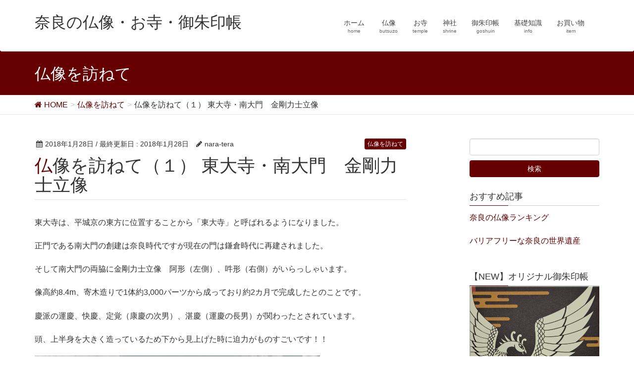

--- FILE ---
content_type: text/html; charset=UTF-8
request_url: https://nara-tera.info/%E4%BB%8F%E5%83%8F%E3%82%92%E8%A8%AA%E3%81%AD%E3%81%A6%EF%BC%88%EF%BC%91%EF%BC%89-%E6%9D%B1%E5%A4%A7%E5%AF%BA%E3%83%BB%E5%8D%97%E5%A4%A7%E9%96%80%E3%80%80%E9%87%91%E5%89%9B%E5%8A%9B%E5%A3%AB%E7%AB%8B/
body_size: 15543
content:
<!DOCTYPE html>
<html lang="ja">
<head>
<meta charset="utf-8">
<meta http-equiv="X-UA-Compatible" content="IE=edge">
<meta name="viewport" content="width=device-width, initial-scale=1">
<meta name="keywords" content="奈良,仏像,お寺,神社,nara,butsuzo,temple,shrine">

<!-- MapPress Easy Google Maps バージョン:2.48.4 (http://www.wphostreviews.com/mappress) -->
<script type='text/javascript'>mapp = window.mapp || {}; mapp.data = [];</script>
<title>仏像を訪ねて（１）  東大寺・南大門　金剛力士立像 | 奈良の仏像・お寺・御朱印帳</title>
<meta name="keywords" content="東大寺,金剛力士立像,運慶" />

<!-- All in One SEO Pack 2.5 by Michael Torbert of Semper Fi Web Design[439,487] -->
<link rel="canonical" href="https://nara-tera.info/仏像を訪ねて（１）-東大寺・南大門　金剛力士立/" />
<!-- /all in one seo pack -->
<link rel='dns-prefetch' href='//oss.maxcdn.com' />
<link rel='dns-prefetch' href='//s.w.org' />
<link rel="alternate" type="application/rss+xml" title="奈良の仏像・お寺・御朱印帳 &raquo; フィード" href="https://nara-tera.info/feed/" />
<link rel="alternate" type="application/rss+xml" title="奈良の仏像・お寺・御朱印帳 &raquo; コメントフィード" href="https://nara-tera.info/comments/feed/" />
<meta name="description" content="東大寺は、平城京の東方に位置することから「東大寺」と呼ばれるようになりました。正門である南大門の創建は奈良時代ですが現在の門は鎌倉時代に再建されました。そして南大門の両脇に金剛力士立像　阿形（左側）、吽形（右側）がいらっしゃいます。像高約8.4m、寄木造りで1体約3,000パーツから成っており約2カ月で完成したとのことです。慶派の運慶、快慶、定覚（康慶の次男）、湛慶（運慶の長男）が関わったとされています。頭、上半身を大きく造っているため" /><style type="text/css">.color_key_bg,.color_key_bg_hover:hover{background-color: #660000;}.color_key_txt,.color_key_txt_hover:hover{color: #660000;}.color_key_border,.color_key_border_hover:hover{border-color: #660000;}.color_key_dark_bg,.color_key_dark_bg_hover:hover{background-color: #660000;}.color_key_dark_txt,.color_key_dark_txt_hover:hover{color: #660000;}.color_key_dark_border,.color_key_dark_border_hover:hover{border-color: #660000;}</style>
<!-- This site uses the Google Analytics by MonsterInsights plugin v7.0.5 - Using Analytics tracking - https://www.monsterinsights.com/ -->
<script type="text/javascript" data-cfasync="false">
	var mi_track_user = true;
	
	var disableStr = 'ga-disable-UA-79561214-1';

	/* Function to detect opted out users */
	function __gaTrackerIsOptedOut() {
		return document.cookie.indexOf(disableStr + '=true') > -1;
	}

	/* Disable tracking if the opt-out cookie exists. */
	if ( __gaTrackerIsOptedOut() ) {
		window[disableStr] = true;
	}

	/* Opt-out function */
	function __gaTrackerOptout() {
	  document.cookie = disableStr + '=true; expires=Thu, 31 Dec 2099 23:59:59 UTC; path=/';
	  window[disableStr] = true;
	}
	
	if ( mi_track_user ) {
		(function(i,s,o,g,r,a,m){i['GoogleAnalyticsObject']=r;i[r]=i[r]||function(){
			(i[r].q=i[r].q||[]).push(arguments)},i[r].l=1*new Date();a=s.createElement(o),
			m=s.getElementsByTagName(o)[0];a.async=1;a.src=g;m.parentNode.insertBefore(a,m)
		})(window,document,'script','//www.google-analytics.com/analytics.js','__gaTracker');

		__gaTracker('create', 'UA-79561214-1', 'auto');
		__gaTracker('set', 'forceSSL', true);
		__gaTracker('require', 'displayfeatures');
		__gaTracker('require', 'linkid', 'linkid.js');
		__gaTracker('send','pageview');
	} else {
		console.log( "" );
		(function() {
			/* https://developers.google.com/analytics/devguides/collection/analyticsjs/ */
			var noopfn = function() {
				return null;
			};
			var noopnullfn = function() {
				return null;
			};
			var Tracker = function() {
				return null;
			};
			var p = Tracker.prototype;
			p.get = noopfn;
			p.set = noopfn;
			p.send = noopfn;
			var __gaTracker = function() {
				var len = arguments.length;
				if ( len === 0 ) {
					return;
				}
				var f = arguments[len-1];
				if ( typeof f !== 'object' || f === null || typeof f.hitCallback !== 'function' ) {
					console.log( 'Not running function __gaTracker(' + arguments[0] + " ....) because you\'re not being tracked. ");
					return;
				}
				try {
					f.hitCallback();
				} catch (ex) {

				}
			};
			__gaTracker.create = function() {
				return new Tracker();
			};
			__gaTracker.getByName = noopnullfn;
			__gaTracker.getAll = function() {
				return [];
			};
			__gaTracker.remove = noopfn;
			window['__gaTracker'] = __gaTracker;
		})();
		}
</script>
<!-- / Google Analytics by MonsterInsights -->
		<script type="text/javascript">
			window._wpemojiSettings = {"baseUrl":"https:\/\/s.w.org\/images\/core\/emoji\/2.3\/72x72\/","ext":".png","svgUrl":"https:\/\/s.w.org\/images\/core\/emoji\/2.3\/svg\/","svgExt":".svg","source":{"concatemoji":"https:\/\/nara-tera.info\/wp2\/wp-includes\/js\/wp-emoji-release.min.js?ver=4.8.25"}};
			!function(t,a,e){var r,i,n,o=a.createElement("canvas"),l=o.getContext&&o.getContext("2d");function c(t){var e=a.createElement("script");e.src=t,e.defer=e.type="text/javascript",a.getElementsByTagName("head")[0].appendChild(e)}for(n=Array("flag","emoji4"),e.supports={everything:!0,everythingExceptFlag:!0},i=0;i<n.length;i++)e.supports[n[i]]=function(t){var e,a=String.fromCharCode;if(!l||!l.fillText)return!1;switch(l.clearRect(0,0,o.width,o.height),l.textBaseline="top",l.font="600 32px Arial",t){case"flag":return(l.fillText(a(55356,56826,55356,56819),0,0),e=o.toDataURL(),l.clearRect(0,0,o.width,o.height),l.fillText(a(55356,56826,8203,55356,56819),0,0),e===o.toDataURL())?!1:(l.clearRect(0,0,o.width,o.height),l.fillText(a(55356,57332,56128,56423,56128,56418,56128,56421,56128,56430,56128,56423,56128,56447),0,0),e=o.toDataURL(),l.clearRect(0,0,o.width,o.height),l.fillText(a(55356,57332,8203,56128,56423,8203,56128,56418,8203,56128,56421,8203,56128,56430,8203,56128,56423,8203,56128,56447),0,0),e!==o.toDataURL());case"emoji4":return l.fillText(a(55358,56794,8205,9794,65039),0,0),e=o.toDataURL(),l.clearRect(0,0,o.width,o.height),l.fillText(a(55358,56794,8203,9794,65039),0,0),e!==o.toDataURL()}return!1}(n[i]),e.supports.everything=e.supports.everything&&e.supports[n[i]],"flag"!==n[i]&&(e.supports.everythingExceptFlag=e.supports.everythingExceptFlag&&e.supports[n[i]]);e.supports.everythingExceptFlag=e.supports.everythingExceptFlag&&!e.supports.flag,e.DOMReady=!1,e.readyCallback=function(){e.DOMReady=!0},e.supports.everything||(r=function(){e.readyCallback()},a.addEventListener?(a.addEventListener("DOMContentLoaded",r,!1),t.addEventListener("load",r,!1)):(t.attachEvent("onload",r),a.attachEvent("onreadystatechange",function(){"complete"===a.readyState&&e.readyCallback()})),(r=e.source||{}).concatemoji?c(r.concatemoji):r.wpemoji&&r.twemoji&&(c(r.twemoji),c(r.wpemoji)))}(window,document,window._wpemojiSettings);
		</script>
		<style type="text/css">
img.wp-smiley,
img.emoji {
	display: inline !important;
	border: none !important;
	box-shadow: none !important;
	height: 1em !important;
	width: 1em !important;
	margin: 0 .07em !important;
	vertical-align: -0.1em !important;
	background: none !important;
	padding: 0 !important;
}
</style>
<link rel='stylesheet' id='contact-form-7-css'  href='https://nara-tera.info/wp2/wp-content/plugins/contact-form-7/includes/css/styles.css?ver=5.0.1' type='text/css' media='all' />
<link rel='stylesheet' id='lightning-design-style-css'  href='https://nara-tera.info/wp2/wp-content/themes/lightning/design_skin/origin/css/style.css?ver=2.1.0' type='text/css' media='all' />
<link rel='stylesheet' id='lightning-theme-style-css'  href='https://nara-tera.info/wp2/wp-content/themes/lightning-child/style.css?ver=2.1.0' type='text/css' media='all' />
<link rel='stylesheet' id='ltg_adv_nav_style_css-css'  href='https://nara-tera.info/wp2/wp-content/plugins/lightning-advanced-unit/plugins/navigation/css/navigation.css?ver=1.1.0' type='text/css' media='all' />
<link rel='stylesheet' id='mappress-css'  href='https://nara-tera.info/wp2/wp-content/plugins/mappress-google-maps-for-wordpress/css/mappress.css?ver=2.48.4' type='text/css' media='all' />
<link rel='stylesheet' id='vkExUnit_common_style-css'  href='https://nara-tera.info/wp2/wp-content/plugins/vk-all-in-one-expansion-unit/css/vkExUnit_style.css?ver=4.2.1' type='text/css' media='all' />
<link rel='stylesheet' id='lightning-font-awesome-style-css'  href='https://nara-tera.info/wp2/wp-content/themes/lightning/library/font-awesome/4.6.1/css/font-awesome.min.css?ver=4.6.1' type='text/css' media='all' />
<link rel='stylesheet' id='amazonjs-css'  href='https://nara-tera.info/wp2/wp-content/plugins/amazonjs/css/amazonjs.css?ver=0.8' type='text/css' media='all' />
<link rel='stylesheet' id='fancybox-css'  href='https://nara-tera.info/wp2/wp-content/plugins/easy-fancybox/fancybox/jquery.fancybox-1.3.8.min.css?ver=1.6.2' type='text/css' media='screen' />
<script type='text/javascript'>
/* <![CDATA[ */
var monsterinsights_frontend = {"js_events_tracking":"true","is_debug_mode":"false","download_extensions":"doc,exe,js,pdf,ppt,tgz,zip,xls","inbound_paths":"","home_url":"https:\/\/nara-tera.info","track_download_as":"event","internal_label":"int","hash_tracking":"false"};
/* ]]> */
</script>
<script type='text/javascript' src='https://nara-tera.info/wp2/wp-content/plugins/google-analytics-for-wordpress/assets/js/frontend.min.js?ver=7.0.5'></script>
<script type='text/javascript' src='https://nara-tera.info/wp2/wp-includes/js/jquery/jquery.js?ver=1.12.4'></script>
<script type='text/javascript' src='https://nara-tera.info/wp2/wp-includes/js/jquery/jquery-migrate.min.js?ver=1.4.1'></script>
<script type='text/javascript' src='https://nara-tera.info/wp2/wp-content/themes/lightning/js/all_in_header_fixed.min.js?ver=2.1.0'></script>
<script type='text/javascript' src='https://nara-tera.info/wp2/wp-content/plugins/lightning-advanced-unit/plugins/navigation/js/navigation.min.js?ver=1.1.0'></script>
<!--[if lt IE 9]>
<script type='text/javascript' src='//oss.maxcdn.com/html5shiv/3.7.2/html5shiv.min.js?ver=4.8.25'></script>
<![endif]-->
<!--[if lt IE 9]>
<script type='text/javascript' src='//oss.maxcdn.com/respond/1.4.2/respond.min.js?ver=4.8.25'></script>
<![endif]-->
<link rel='https://api.w.org/' href='https://nara-tera.info/wp-json/' />
<link rel="EditURI" type="application/rsd+xml" title="RSD" href="https://nara-tera.info/wp2/xmlrpc.php?rsd" />
<link rel="wlwmanifest" type="application/wlwmanifest+xml" href="https://nara-tera.info/wp2/wp-includes/wlwmanifest.xml" /> 
<link rel='prev' title='興福寺 国宝館 リニューアルオープン' href='https://nara-tera.info/koufukuji-kokuhoukan/' />
<link rel='next' title='創建1250年 記念特別展 国宝 春日大社のすべて' href='https://nara-tera.info/%e5%89%b5%e5%bb%ba1250%e5%b9%b4-%e8%a8%98%e5%bf%b5%e7%89%b9%e5%88%a5%e5%b1%95-%e5%9b%bd%e5%ae%9d-%e6%98%a5%e6%97%a5%e5%a4%a7%e7%a4%be%e3%81%ae%e3%81%99%e3%81%b9%e3%81%a6/' />
<meta name="generator" content="WordPress 4.8.25" />
<link rel='shortlink' href='https://nara-tera.info/?p=386' />
<link rel="alternate" type="application/json+oembed" href="https://nara-tera.info/wp-json/oembed/1.0/embed?url=https%3A%2F%2Fnara-tera.info%2F%25e4%25bb%258f%25e5%2583%258f%25e3%2582%2592%25e8%25a8%25aa%25e3%2581%25ad%25e3%2581%25a6%25ef%25bc%2588%25ef%25bc%2591%25ef%25bc%2589-%25e6%259d%25b1%25e5%25a4%25a7%25e5%25af%25ba%25e3%2583%25bb%25e5%258d%2597%25e5%25a4%25a7%25e9%2596%2580%25e3%2580%2580%25e9%2587%2591%25e5%2589%259b%25e5%258a%259b%25e5%25a3%25ab%25e7%25ab%258b%2F" />
<link rel="alternate" type="text/xml+oembed" href="https://nara-tera.info/wp-json/oembed/1.0/embed?url=https%3A%2F%2Fnara-tera.info%2F%25e4%25bb%258f%25e5%2583%258f%25e3%2582%2592%25e8%25a8%25aa%25e3%2581%25ad%25e3%2581%25a6%25ef%25bc%2588%25ef%25bc%2591%25ef%25bc%2589-%25e6%259d%25b1%25e5%25a4%25a7%25e5%25af%25ba%25e3%2583%25bb%25e5%258d%2597%25e5%25a4%25a7%25e9%2596%2580%25e3%2580%2580%25e9%2587%2591%25e5%2589%259b%25e5%258a%259b%25e5%25a3%25ab%25e7%25ab%258b%2F&#038;format=xml" />
<script type="text/javascript">
(function(url){
	if(/(?:Chrome\/26\.0\.1410\.63 Safari\/537\.31|WordfenceTestMonBot)/.test(navigator.userAgent)){ return; }
	var addEvent = function(evt, handler) {
		if (window.addEventListener) {
			document.addEventListener(evt, handler, false);
		} else if (window.attachEvent) {
			document.attachEvent('on' + evt, handler);
		}
	};
	var removeEvent = function(evt, handler) {
		if (window.removeEventListener) {
			document.removeEventListener(evt, handler, false);
		} else if (window.detachEvent) {
			document.detachEvent('on' + evt, handler);
		}
	};
	var evts = 'contextmenu dblclick drag dragend dragenter dragleave dragover dragstart drop keydown keypress keyup mousedown mousemove mouseout mouseover mouseup mousewheel scroll'.split(' ');
	var logHuman = function() {
		var wfscr = document.createElement('script');
		wfscr.type = 'text/javascript';
		wfscr.async = true;
		wfscr.src = url + '&r=' + Math.random();
		(document.getElementsByTagName('head')[0]||document.getElementsByTagName('body')[0]).appendChild(wfscr);
		for (var i = 0; i < evts.length; i++) {
			removeEvent(evts[i], logHuman);
		}
	};
	for (var i = 0; i < evts.length; i++) {
		addEvent(evts[i], logHuman);
	}
})('//nara-tera.info/?wordfence_lh=1&hid=9CEAB0C0418665DE492F53B58FF06F43');
</script><!-- [ VK All in one Expansion Unit OGP ] -->
<meta property="og:site_name" content="奈良の仏像・お寺・御朱印帳" />
<meta property="og:url" content="https://nara-tera.info/%e4%bb%8f%e5%83%8f%e3%82%92%e8%a8%aa%e3%81%ad%e3%81%a6%ef%bc%88%ef%bc%91%ef%bc%89-%e6%9d%b1%e5%a4%a7%e5%af%ba%e3%83%bb%e5%8d%97%e5%a4%a7%e9%96%80%e3%80%80%e9%87%91%e5%89%9b%e5%8a%9b%e5%a3%ab%e7%ab%8b/" />
<meta property="og:title" content="仏像を訪ねて（１）  東大寺・南大門　金剛力士立像 | 奈良の仏像・お寺・御朱印帳" />
<meta property="og:description" content="東大寺は、平城京の東方に位置することから「東大寺」と呼ばれるようになりました。正門である南大門の創建は奈良時代ですが現在の門は鎌倉時代に再建されました。そして南大門の両脇に金剛力士立像　阿形（左側）、吽形（右側）がいらっしゃいます。像高約8.4m、寄木造りで1体約3,000パーツから成っており約2カ月で完成したとのことです。慶派の運慶、快慶、定覚（康慶の次男）、湛慶（運慶の長男）が関わったとされています。頭、上半身を大きく造っているため" />
<meta property="og:type" content="article" />
<meta property="og:image" content="https://nara-tera.info/wp2/wp-content/uploads/2018/01/DSC_0534-e1517135094153-576x1024.jpg" />
<!-- [ / VK All in one Expansion Unit OGP ] -->

<!-- BEGIN GADWP v5.3.2 Universal Analytics - https://deconf.com/google-analytics-dashboard-wordpress/ -->
<script>
(function(i,s,o,g,r,a,m){i['GoogleAnalyticsObject']=r;i[r]=i[r]||function(){
	(i[r].q=i[r].q||[]).push(arguments)},i[r].l=1*new Date();a=s.createElement(o),
	m=s.getElementsByTagName(o)[0];a.async=1;a.src=g;m.parentNode.insertBefore(a,m)
})(window,document,'script','https://www.google-analytics.com/analytics.js','ga');
  ga('create', 'UA-79561214-1', 'auto');
  ga('send', 'pageview');
</script>
<!-- END GADWP Universal Analytics -->
<style type="text/css">
.veu_color_txt_key { color:#660000 ; }
.veu_color_bg_key { background-color:#660000 ; }
.veu_color_border_key { border-color:#660000 ; }
a { color:#660000 ; }
a:hover { color:#660000 ; }
.siteHeader_logo.navbar-brand a:hover { color:#660000; }
ul.gMenu a:hover { color:#660000; }
.btn-default { border-color:#660000;color:#660000;}
.btn-default:hover { border-color:#660000;background-color: #660000; }
.btn-primary { background-color:#660000;border-color:#660000; }
.btn-primary:hover { background-color:#660000;border-color:#660000; }
</style>
<style type="text/css">
.page-header { background-color:#660000; }
h1.entry-title:first-letter,
.single h1.entry-title:first-letter { color:#660000; }
h2,
.mainSection-title { border-top-color:#660000 }
h3:after,
.subSection-title:after { border-bottom-color:#660000; }
.media .media-body .media-heading a:hover { color:#660000; }
ul.page-numbers li span.page-numbers.current { background-color:#660000; }
.pager li > a { border-color:#660000;color:#660000;}
.pager li > a:hover { background-color:#660000;color:#fff;}
footer { border-top-color:#660000 }
@media (min-width: 768px){
  ul.gMenu > li > a:hover:after,
  ul.gMenu > li.current-post-ancestor > a:after,
  ul.gMenu > li.current-menu-item > a:after,
  ul.gMenu > li.current-menu-parent > a:after,
  ul.gMenu > li.current-menu-ancestor > a:after,
  ul.gMenu > li.current_page_parent > a:after,
  ul.gMenu > li.current_page_ancestor > a:after { border-bottom-color: #660000 }
} /* @media (min-width: 768px) */
</style>

<!-- Easy FancyBox 1.6.2 using FancyBox 1.3.8 - RavanH (http://status301.net/wordpress-plugins/easy-fancybox/) -->
<script type="text/javascript">
/* <![CDATA[ */
var fb_timeout = null;
var fb_opts = { 'overlayShow' : true, 'hideOnOverlayClick' : true, 'showCloseButton' : true, 'margin' : 20, 'centerOnScroll' : true, 'enableEscapeButton' : true, 'autoScale' : true };
var easy_fancybox_handler = function(){
	/* IMG */
	var fb_IMG_select = 'a[href*=".jpg"]:not(.nolightbox,li.nolightbox>a), area[href*=".jpg"]:not(.nolightbox), a[href*=".jpeg"]:not(.nolightbox,li.nolightbox>a), area[href*=".jpeg"]:not(.nolightbox), a[href*=".png"]:not(.nolightbox,li.nolightbox>a), area[href*=".png"]:not(.nolightbox), a[href*=".webp"]:not(.nolightbox,li.nolightbox>a), area[href*=".webp"]:not(.nolightbox)';
	jQuery(fb_IMG_select).addClass('fancybox image');
	var fb_IMG_sections = jQuery('div.gallery ');
	fb_IMG_sections.each(function() { jQuery(this).find(fb_IMG_select).attr('rel', 'gallery-' + fb_IMG_sections.index(this)); });
	jQuery('a.fancybox, area.fancybox, li.fancybox a').fancybox( jQuery.extend({}, fb_opts, { 'transitionIn' : 'elastic', 'easingIn' : 'easeOutBack', 'transitionOut' : 'elastic', 'easingOut' : 'easeInBack', 'opacity' : false, 'hideOnContentClick' : false, 'titleShow' : true, 'titlePosition' : 'over', 'titleFromAlt' : true, 'showNavArrows' : true, 'enableKeyboardNav' : true, 'cyclic' : false }) );
}
var easy_fancybox_auto = function(){
	/* Auto-click */
	setTimeout(function(){jQuery('#fancybox-auto').trigger('click')},1000);
}
/* ]]> */
</script>
<script>
  (function(i,s,o,g,r,a,m){i['GoogleAnalyticsObject']=r;i[r]=i[r]||function(){
  (i[r].q=i[r].q||[]).push(arguments)},i[r].l=1*new Date();a=s.createElement(o),
  m=s.getElementsByTagName(o)[0];a.async=1;a.src=g;m.parentNode.insertBefore(a,m)
  })(window,document,'script','https://www.google-analytics.com/analytics.js','ga');

  ga('create', 'UA-79561214-1', 'auto');
  ga('send', 'pageview');

</script>
<script async src="//pagead2.googlesyndication.com/pagead/js/adsbygoogle.js"></script>
<script>
  (adsbygoogle = window.adsbygoogle || []).push({
    google_ad_client: "ca-pub-6028213274827941",
    enable_page_level_ads: true
  });
</script>
</head>
<body class="post-template-default single single-post postid-386 single-format-standard headfix">
<div id="bodyInner"><section id="navSection" class="navSection"><form role="search" method="get" id="searchform" class="searchform" action="https://nara-tera.info/">
				<div>
					<label class="screen-reader-text" for="s">検索:</label>
					<input type="text" value="" name="s" id="s" />
					<input type="submit" id="searchsubmit" value="検索" />
				</div>
			</form></section><div id="wrap"><header class="navbar siteHeader">
        <div class="container">
        <div class="navbar-header">
            <button type="button" class="navbar-toggle" data-toggle="collapse" data-target="#navbar-ex-collapse">
                <span class="sr-only">Toggle navigation</span>
                <span class="icon-bar"></span>
                <span class="icon-bar"></span>
                <span class="icon-bar"></span>
            </button>
            <h1 class="navbar-brand siteHeader_logo">
            <a href="https://nara-tera.info/"><span>
            奈良の仏像・お寺・御朱印帳            </span></a>
            </h1>
        </div>

        <div class="collapse navbar-collapse" id="navbar-ex-collapse">
        <nav class="menu-%e3%83%98%e3%83%83%e3%83%80%e3%83%bcnavi-container"><ul id="menu-%e3%83%98%e3%83%83%e3%83%80%e3%83%bcnavi" class="menu nav navbar-nav gMenu"><li id="menu-item-353" class="menu-item menu-item-type-custom menu-item-object-custom menu-item-home"><a href="https://nara-tera.info/"><strong class="gMenu_name">ホーム</strong><span class="gMenu_description">home</span></a></li>
<li id="menu-item-356" class="menu-item menu-item-type-custom menu-item-object-custom"><a href="https://nara-tera.info/butsuzo/"><strong class="gMenu_name">仏像</strong><span class="gMenu_description">butsuzo</span></a></li>
<li id="menu-item-357" class="menu-item menu-item-type-custom menu-item-object-custom"><a href="https://nara-tera.info/temple/"><strong class="gMenu_name">お寺</strong><span class="gMenu_description">temple</span></a></li>
<li id="menu-item-358" class="menu-item menu-item-type-custom menu-item-object-custom"><a href="https://nara-tera.info/shrine/"><strong class="gMenu_name">神社</strong><span class="gMenu_description">shrine</span></a></li>
<li id="menu-item-359" class="menu-item menu-item-type-custom menu-item-object-custom"><a href="https://nara-tera.info/goshuin/"><strong class="gMenu_name">御朱印帳</strong><span class="gMenu_description">goshuin</span></a></li>
<li id="menu-item-360" class="menu-item menu-item-type-custom menu-item-object-custom"><a href="https://nara-tera.info/info/"><strong class="gMenu_name">基礎知識</strong><span class="gMenu_description">info</span></a></li>
<li id="menu-item-361" class="menu-item menu-item-type-custom menu-item-object-custom"><a href="https://nara-tera.info/item-phoenix-goshuinchou/"><strong class="gMenu_name">お買い物</strong><span class="gMenu_description">item</span></a></li>
</ul></nav>        </div>
    </div>
    </header>

<div class="section page-header"><div class="container"><div class="row"><div class="col-md-12">
<div class="page-header_pageTitle">
仏像を訪ねて</div>
</div></div></div></div><!-- [ /.page-header ] -->
<!-- [ .breadSection ] -->
<div class="section breadSection">
<div class="container">
<div class="row">
<ol class="breadcrumb" itemtype="http://schema.org/BreadcrumbList"><li id="panHome" itemprop="itemListElement" itemscope itemtype="http://schema.org/ListItem"><a itemprop="item" href="https://nara-tera.info/"><span itemprop="name"><i class="fa fa-home"></i> HOME</span></a></li><li itemprop="itemListElement" itemscope itemtype="http://schema.org/ListItem"><a itemprop="item" href="https://nara-tera.info/category/%e4%bb%8f%e5%83%8f%e3%82%92%e8%a8%aa%e3%81%ad%e3%81%a6/"><span itemprop="name">仏像を訪ねて</span></a></li><li><span>仏像を訪ねて（１）  東大寺・南大門　金剛力士立像</span></li></ol>
</div>
</div>
</div>
<!-- [ /.breadSection ] -->
<div class="section siteContent">
<div class="container">
<div class="row">

<div class="col-md-8 mainSection" id="main" role="main">

<article id="post-386" class="post-386 post type-post status-publish format-standard has-post-thumbnail hentry category-19 tag-20 tag-22 tag-21">

	<span class="a8ad 3m55CtI-g7-sxolOY2"></span><script type="text/javascript" src="//statics.a8.net/ad/ad.js"></script><script type="text/javascript">a8adscript('body').showAd({"req": {"mat":"35HVPE+4SNQZE+2Q7A+BWGDT","alt":"商品リンク","id":"3m55CtI-g7-sxolOY2"},"goods": {"ejp":"h"+"ttp://isumu.jp/tc3769/","imu":"h"+"ttps://ssl.isumu.jp/img/tc3767/tc3769-long.jpg"}});</script>
	
	<header>
	
<div class="entry-meta">
<span class="published entry-meta_items">2018年1月28日</span>



<span class="entry-meta_items entry-meta_updated">/ 最終更新日 : <span class="updated">2018年1月28日</span></span>


<span class="vcard author entry-meta_items entry-meta_items_author"><span class="fn">nara-tera</span></span>

<span class="entry-meta_items entry-meta_items_term"><a href="https://nara-tera.info/category/%e4%bb%8f%e5%83%8f%e3%82%92%e8%a8%aa%e3%81%ad%e3%81%a6/" class="btn btn-xs btn-primary">仏像を訪ねて</a></span>
</div>	<h1 class="entry-title">仏像を訪ねて（１）  東大寺・南大門　金剛力士立像</h1>
	</header>

	<div class="entry-body">
	<p>東大寺は、平城京の東方に位置することから「東大寺」と呼ばれるようになりました。</p>
<p>正門である南大門の創建は奈良時代ですが現在の門は鎌倉時代に再建されました。</p>
<p>そして南大門の両脇に金剛力士立像　阿形（左側）、吽形（右側）がいらっしゃいます。</p>
<p>像高約8.4m、寄木造りで1体約3,000パーツから成っており約2カ月で完成したとのことです。</p>
<p>慶派の運慶、快慶、定覚（康慶の次男）、湛慶（運慶の長男）が関わったとされています。</p>
<p>頭、上半身を大きく造っているため下から見上げた時に迫力がものすごいです！！</p>
<p><a href="http://nara-tera.info/wp2/wp-content/uploads/2018/01/DSC_0534-e1517135094153.jpg"><img class="alignnone size-large wp-image-387" src="http://nara-tera.info/wp2/wp-content/uploads/2018/01/DSC_0534-e1517135094153-576x1024.jpg" alt="" width="576" height="1024" srcset="https://nara-tera.info/wp2/wp-content/uploads/2018/01/DSC_0534-e1517135094153-576x1024.jpg 576w, https://nara-tera.info/wp2/wp-content/uploads/2018/01/DSC_0534-e1517135094153-169x300.jpg 169w, https://nara-tera.info/wp2/wp-content/uploads/2018/01/DSC_0534-e1517135094153-768x1365.jpg 768w" sizes="(max-width: 576px) 100vw, 576px" /></a></p>
<p>ぜひ皆様も下から見上げてみてください。</p>
<p>&nbsp;</p>
<p>所在地：奈良県奈良市雑司町406-1<br />
アクセス：近鉄奈良駅から徒歩約20分<br />
市内循環バスで4分「大仏殿春日大社前」下車徒歩5分</p>
<section class="veu_followSet">
<h1 class="followSet_title">Follow me!</h1><div class="followSet_body"><div class="follow_btn fb-like" data-href="https://www.facebook.com/naraterainfo/" data-layout="button" data-action="like" data-show-faces="false" data-share="true"></div>
<div class="follow_btn follow_feedly"><a href="http://cloud.feedly.com/#subscription/feed/https://nara-tera.info/feed/" target="blank"><img id="feedlyFollow" src="http://s3.feedly.com/img/follows/feedly-follow-rectangle-volume-small_2x.png" alt="follow us in feedly" width="66" height="20"></a></div>
</div><!-- [ /.followSet_body ] -->
</section><!-- [ /.followSet ] -->
<div class="veu_socialSet veu_contentAddSection"><script>window.twttr=(function(d,s,id){var js,fjs=d.getElementsByTagName(s)[0],t=window.twttr||{};if(d.getElementById(id))return t;js=d.createElement(s);js.id=id;js.src="https://platform.twitter.com/widgets.js";fjs.parentNode.insertBefore(js,fjs);t._e=[];t.ready=function(f){t._e.push(f);};return t;}(document,"script","twitter-wjs"));</script><ul><li class="sb_facebook sb_icon"><a href="//www.facebook.com/sharer.php?src=bm&u=https://nara-tera.info/%e4%bb%8f%e5%83%8f%e3%82%92%e8%a8%aa%e3%81%ad%e3%81%a6%ef%bc%88%ef%bc%91%ef%bc%89-%e6%9d%b1%e5%a4%a7%e5%af%ba%e3%83%bb%e5%8d%97%e5%a4%a7%e9%96%80%e3%80%80%e9%87%91%e5%89%9b%e5%8a%9b%e5%a3%ab%e7%ab%8b/&amp;t=%E4%BB%8F%E5%83%8F%E3%82%92%E8%A8%AA%E3%81%AD%E3%81%A6%EF%BC%88%EF%BC%91%EF%BC%89++%E6%9D%B1%E5%A4%A7%E5%AF%BA%E3%83%BB%E5%8D%97%E5%A4%A7%E9%96%80%E3%80%80%E9%87%91%E5%89%9B%E5%8A%9B%E5%A3%AB%E7%AB%8B%E5%83%8F+%7C+%E5%A5%88%E8%89%AF%E3%81%AE%E4%BB%8F%E5%83%8F%E3%83%BB%E3%81%8A%E5%AF%BA%E3%83%BB%E5%BE%A1%E6%9C%B1%E5%8D%B0%E5%B8%B3" target="_blank" onclick="window.open(this.href,'FBwindow','width=650,height=450,menubar=no,toolbar=no,scrollbars=yes');return false;"><span class="vk_icon_w_r_sns_fb icon_sns"></span><span class="sns_txt">Facebook</span><span class="veu_count_sns_fb"></span></a></li><li class="sb_twitter sb_icon"><a href="//twitter.com/intent/tweet?url=https://nara-tera.info/%e4%bb%8f%e5%83%8f%e3%82%92%e8%a8%aa%e3%81%ad%e3%81%a6%ef%bc%88%ef%bc%91%ef%bc%89-%e6%9d%b1%e5%a4%a7%e5%af%ba%e3%83%bb%e5%8d%97%e5%a4%a7%e9%96%80%e3%80%80%e9%87%91%e5%89%9b%e5%8a%9b%e5%a3%ab%e7%ab%8b/&amp;text=%E4%BB%8F%E5%83%8F%E3%82%92%E8%A8%AA%E3%81%AD%E3%81%A6%EF%BC%88%EF%BC%91%EF%BC%89++%E6%9D%B1%E5%A4%A7%E5%AF%BA%E3%83%BB%E5%8D%97%E5%A4%A7%E9%96%80%E3%80%80%E9%87%91%E5%89%9B%E5%8A%9B%E5%A3%AB%E7%AB%8B%E5%83%8F+%7C+%E5%A5%88%E8%89%AF%E3%81%AE%E4%BB%8F%E5%83%8F%E3%83%BB%E3%81%8A%E5%AF%BA%E3%83%BB%E5%BE%A1%E6%9C%B1%E5%8D%B0%E5%B8%B3" target="_blank" onclick="window.open(this.href,'Twitterwindow','width=650,height=450,menubar=no,toolbar=no,scrollbars=yes');return false;" ><span class="vk_icon_w_r_sns_twitter icon_sns"></span><span class="sns_txt">twitter</span></a></li><li class="sb_hatena sb_icon"><a href="//b.hatena.ne.jp/add?mode=confirm&url=https://nara-tera.info/%e4%bb%8f%e5%83%8f%e3%82%92%e8%a8%aa%e3%81%ad%e3%81%a6%ef%bc%88%ef%bc%91%ef%bc%89-%e6%9d%b1%e5%a4%a7%e5%af%ba%e3%83%bb%e5%8d%97%e5%a4%a7%e9%96%80%e3%80%80%e9%87%91%e5%89%9b%e5%8a%9b%e5%a3%ab%e7%ab%8b/&amp;title=%E4%BB%8F%E5%83%8F%E3%82%92%E8%A8%AA%E3%81%AD%E3%81%A6%EF%BC%88%EF%BC%91%EF%BC%89++%E6%9D%B1%E5%A4%A7%E5%AF%BA%E3%83%BB%E5%8D%97%E5%A4%A7%E9%96%80%E3%80%80%E9%87%91%E5%89%9B%E5%8A%9B%E5%A3%AB%E7%AB%8B%E5%83%8F+%7C+%E5%A5%88%E8%89%AF%E3%81%AE%E4%BB%8F%E5%83%8F%E3%83%BB%E3%81%8A%E5%AF%BA%E3%83%BB%E5%BE%A1%E6%9C%B1%E5%8D%B0%E5%B8%B3" target="_blank" onclick="window.open(this.href,'Hatenawindow','width=650,height=450,menubar=no,toolbar=no,scrollbars=yes');return false;"><span class="vk_icon_w_r_sns_hatena icon_sns"></span><span class="sns_txt">Hatena</span><span class="veu_count_sns_hb"></span></a></li><li class="sb_pocket sb_icon"><a href="//getpocket.com/edit?url=https://nara-tera.info/%e4%bb%8f%e5%83%8f%e3%82%92%e8%a8%aa%e3%81%ad%e3%81%a6%ef%bc%88%ef%bc%91%ef%bc%89-%e6%9d%b1%e5%a4%a7%e5%af%ba%e3%83%bb%e5%8d%97%e5%a4%a7%e9%96%80%e3%80%80%e9%87%91%e5%89%9b%e5%8a%9b%e5%a3%ab%e7%ab%8b/&title=%E4%BB%8F%E5%83%8F%E3%82%92%E8%A8%AA%E3%81%AD%E3%81%A6%EF%BC%88%EF%BC%91%EF%BC%89++%E6%9D%B1%E5%A4%A7%E5%AF%BA%E3%83%BB%E5%8D%97%E5%A4%A7%E9%96%80%E3%80%80%E9%87%91%E5%89%9B%E5%8A%9B%E5%A3%AB%E7%AB%8B%E5%83%8F+%7C+%E5%A5%88%E8%89%AF%E3%81%AE%E4%BB%8F%E5%83%8F%E3%83%BB%E3%81%8A%E5%AF%BA%E3%83%BB%E5%BE%A1%E6%9C%B1%E5%8D%B0%E5%B8%B3" target="_blank" onclick="window.open(this.href,'Pokcetwindow','width=650,height=450,menubar=no,toolbar=no,scrollbars=yes');return false;"><i class="fa fa-get-pocket" aria-hidden="true"></i><span class="sns_txt">Pocket</span><span class="veu_count_sns_pocket">-</span></a></li></ul></div><!-- [ /.socialSet ] --><!-- [ .relatedPosts ] --><aside class="veu_relatedPosts subSection veu_contentAddSection"><h1 class="mainSection-title">関連記事を表示</h1><div class="row"><div class="col-sm-6 relatedPosts_item"><div class="media"><div class="media-left postList_thumbnail"><a href="https://nara-tera.info/kimpusenji-kongorikishiryuzo/"><img width="150" height="150" src="https://nara-tera.info/wp2/wp-content/uploads/2021/05/Screenshot_20210515-115358_Drive-150x150.jpg" class="attachment-thumbnail size-thumbnail wp-post-image" alt="" /></a></div><div class="media-body"><div class="media-heading"><a href="https://nara-tera.info/kimpusenji-kongorikishiryuzo/">特別公開「金峯山寺仁王門 金剛力士立像」＠なら仏像館</a></div><div><i class="fa fa-calendar"></i>&nbsp;2021年5月14日</div></div></div></div>
<div class="col-sm-6 relatedPosts_item"><div class="media"><div class="media-body"><div class="media-heading"><a href="https://nara-tera.info/%e8%a5%bf%e5%9b%bd%e4%b8%89%e5%8d%81%e4%b8%89%e6%89%80%e8%8d%89%e5%89%b51300%e5%b9%b4%e8%a8%98%e5%bf%b5-%e5%8c%97%e5%86%86%e5%a0%82%e7%89%b9%e5%88%a5%e5%85%ac%e9%96%8b%ef%bc%88421%ef%bc%88%e5%9c%9f/">西国三十三所草創1300年記念 北円堂特別公開（4/21（土）~5/6（日））</a></div><div><i class="fa fa-calendar"></i>&nbsp;2018年4月22日</div></div></div></div>
</div></aside><!-- [ /.relatedPosts ] -->	</div><!-- [ /.entry-body ] -->

	<div class="entry-footer">
	
	<div class="entry-meta-dataList"><dl><dt>カテゴリー</dt><dd><a href="https://nara-tera.info/category/%e4%bb%8f%e5%83%8f%e3%82%92%e8%a8%aa%e3%81%ad%e3%81%a6/">仏像を訪ねて</a></dd></dl></div>
		<div class="entry-meta-dataList entry-tag">
	<dl>
	<dt>タグ</dt>
	<dd class="tagCloud"><a href="https://nara-tera.info/tag/%e6%9d%b1%e5%a4%a7%e5%af%ba/" rel="tag">東大寺</a><a href="https://nara-tera.info/tag/%e9%81%8b%e6%85%b6/" rel="tag">運慶</a><a href="https://nara-tera.info/tag/%e9%87%91%e5%89%9b%e5%8a%9b%e5%a3%ab%e7%ab%8b%e5%83%8f/" rel="tag">金剛力士立像</a></dd>
	</dl>
	</div><!-- [ /.entry-tag ] -->
		</div><!-- [ /.entry-footer ] -->

	
<div id="comments" class="comments-area">

	
	
	
	
</div><!-- #comments -->
</article>

<nav>
  <ul class="pager">
    <li class="previous"><a href="https://nara-tera.info/koufukuji-kokuhoukan/" rel="prev">興福寺 国宝館 リニューアルオープン</a></li>
    <li class="next"><a href="https://nara-tera.info/%e5%89%b5%e5%bb%ba1250%e5%b9%b4-%e8%a8%98%e5%bf%b5%e7%89%b9%e5%88%a5%e5%b1%95-%e5%9b%bd%e5%ae%9d-%e6%98%a5%e6%97%a5%e5%a4%a7%e7%a4%be%e3%81%ae%e3%81%99%e3%81%b9%e3%81%a6/" rel="next">創建1250年 記念特別展 国宝 春日大社のすべて</a></li>
  </ul>
</nav>


<p style=”font-size:5pt; color:#999999″><center>スポンサードリンク</center></p><table cellspacing=”15″>
<table>
<tr>
<td><script async src="//pagead2.googlesyndication.com/pagead/js/adsbygoogle.js"></script>
<!-- 広告・Googleアドセンス用336px（左） -->
<ins class="adsbygoogle"
     style="display:inline-block;width:336px;height:280px"
     data-ad-client="ca-pub-6028213274827941"
     data-ad-slot="4297842439"></ins>
<script>
(adsbygoogle = window.adsbygoogle || []).push({});
</script></td>
<td><script async src="//pagead2.googlesyndication.com/pagead/js/adsbygoogle.js"></script>
<!-- 広告・Googleアドセンス用336px（右） -->
<ins class="adsbygoogle"
     style="display:inline-block;width:336px;height:280px"
     data-ad-client="ca-pub-6028213274827941"
     data-ad-slot="3955772094"></ins>
<script>
(adsbygoogle = window.adsbygoogle || []).push({});
</script></td>
</tr>
</table>


</div><!-- [ /.mainSection ] -->

<div class="col-md-3 col-md-offset-1 subSection">
<aside class="widget widget_search" id="search-2"><form role="search" method="get" id="searchform" class="searchform" action="https://nara-tera.info/">
				<div>
					<label class="screen-reader-text" for="s">検索:</label>
					<input type="text" value="" name="s" id="s" />
					<input type="submit" id="searchsubmit" value="検索" />
				</div>
			</form></aside><aside class="widget widget_text" id="text-2"><h1 class="widget-title subSection-title">おすすめ記事</h1>			<div class="textwidget"><p><a href="http://nara-tera.info/butsuzo_ranking">奈良の仏像ランキング</a></p>
<p><a href="http://nara-tera.info/%e3%83%90%e3%83%aa%e3%82%a2%e3%83%95%e3%83%aa%e3%83%bc%e3%81%aa%e5%a5%88%e8%89%af%e3%81%ae%e4%b8%96%e7%95%8c%e9%81%ba%e7%94%a3/">バリアフリーな奈良の世界遺産</a></p>
</div>
		</aside><aside class="widget widget_sp_image" id="widget_sp_image-2"><h1 class="widget-title subSection-title">【NEW】オリジナル御朱印帳</h1><a href="https://nara-tera.info/item-phoenix-goshuinchou//" target="_self" class="widget_sp_image-image-link" title="【NEW】オリジナル御朱印帳"><img width="1993" height="2970" alt="【NEW】オリジナル御朱印帳" class="attachment-full" style="max-width: 100%;" srcset="https://nara-tera.info/wp2/wp-content/uploads/2022/07/f261ee76dd4af09a36d3c143ff2b9ba7.png 1993w, https://nara-tera.info/wp2/wp-content/uploads/2022/07/f261ee76dd4af09a36d3c143ff2b9ba7-201x300.png 201w, https://nara-tera.info/wp2/wp-content/uploads/2022/07/f261ee76dd4af09a36d3c143ff2b9ba7-768x1144.png 768w, https://nara-tera.info/wp2/wp-content/uploads/2022/07/f261ee76dd4af09a36d3c143ff2b9ba7-687x1024.png 687w" sizes="(max-width: 1993px) 100vw, 1993px" src="https://nara-tera.info/wp2/wp-content/uploads/2022/07/f261ee76dd4af09a36d3c143ff2b9ba7.png" /></a></aside><aside class="widget_text widget widget_custom_html" id="custom_html-16"><h1 class="widget-title subSection-title">イSムの八部衆 【限定200セット】2021/5/26発売！</h1><div class="textwidget custom-html-widget"><span class="a8ad 3m55CtI-g7-sxrc7Af"></span><script type="text/javascript" src="//statics.a8.net/ad/ad.js"></script><script type="text/javascript">a8adscript('body').showAd({"req": {"mat":"35HVPE+4SNQZE+2Q7A+BWGDT","alt":"商品リンク","id":"3m55CtI-g7-sxrc7Af"},"goods": {"ejp":"h"+"ttp://isumu.jp/tc3769/","imu":"h"+"ttps://ssl.isumu.jp/img/tc3767/d1.jpg"}});</script></div></aside>		<aside class="widget widget_recent_entries" id="recent-posts-2">		<h1 class="widget-title subSection-title">最近の投稿</h1>		<ul>
					<li>
				<a href="https://nara-tera.info/made-in-nara-shop/">オンラインショップ【MADE IN NARA SHOP】を開設いたしました。</a>
						</li>
					<li>
				<a href="https://nara-tera.info/shorinji-stamp-rally/">奈良国立博物館と聖林寺を巡るスタンプラリーへ参加しました。</a>
						</li>
					<li>
				<a href="https://nara-tera.info/the-eleven-headed-kannon-of-shorinji-temple/">特別展 「国宝 聖林寺 十一面観音 三輪山信仰のみほとけ」</a>
						</li>
					<li>
				<a href="https://nara-tera.info/narahakuzanmai/">特別展「奈良博三昧-至高の仏教美術コレクション」</a>
						</li>
					<li>
				<a href="https://nara-tera.info/kimpusenji-kongorikishiryuzo/">特別公開「金峯山寺仁王門 金剛力士立像」＠なら仏像館</a>
						</li>
				</ul>
		</aside>		<aside class="widget widget_archive" id="archives-2"><h1 class="widget-title subSection-title">アーカイブ</h1>		<ul>
			<li><a href='https://nara-tera.info/2022/07/'>2022年7月</a></li>
	<li><a href='https://nara-tera.info/2022/02/'>2022年2月</a></li>
	<li><a href='https://nara-tera.info/2021/08/'>2021年8月</a></li>
	<li><a href='https://nara-tera.info/2021/05/'>2021年5月</a></li>
	<li><a href='https://nara-tera.info/2020/05/'>2020年5月</a></li>
	<li><a href='https://nara-tera.info/2019/10/'>2019年10月</a></li>
	<li><a href='https://nara-tera.info/2019/08/'>2019年8月</a></li>
	<li><a href='https://nara-tera.info/2019/02/'>2019年2月</a></li>
	<li><a href='https://nara-tera.info/2019/01/'>2019年1月</a></li>
	<li><a href='https://nara-tera.info/2018/09/'>2018年9月</a></li>
	<li><a href='https://nara-tera.info/2018/06/'>2018年6月</a></li>
	<li><a href='https://nara-tera.info/2018/05/'>2018年5月</a></li>
	<li><a href='https://nara-tera.info/2018/04/'>2018年4月</a></li>
	<li><a href='https://nara-tera.info/2018/01/'>2018年1月</a></li>
	<li><a href='https://nara-tera.info/2017/12/'>2017年12月</a></li>
	<li><a href='https://nara-tera.info/2017/10/'>2017年10月</a></li>
	<li><a href='https://nara-tera.info/2017/08/'>2017年8月</a></li>
	<li><a href='https://nara-tera.info/2017/07/'>2017年7月</a></li>
	<li><a href='https://nara-tera.info/2017/05/'>2017年5月</a></li>
	<li><a href='https://nara-tera.info/2016/06/'>2016年6月</a></li>
		</ul>
		</aside><aside class="widget widget_categories" id="categories-2"><h1 class="widget-title subSection-title">カテゴリー</h1>		<ul>
	<li class="cat-item cat-item-9"><a href="https://nara-tera.info/category/item/itemreco/" >お勧め商品</a>
</li>
	<li class="cat-item cat-item-3"><a href="https://nara-tera.info/category/%e3%81%8a%e5%af%ba%e3%82%81%e3%81%90%e3%82%8a/" >お寺めぐり</a>
</li>
	<li class="cat-item cat-item-67"><a href="https://nara-tera.info/category/%e3%81%8a%e7%9f%a5%e3%82%89%e3%81%9b/" >お知らせ</a>
</li>
	<li class="cat-item cat-item-57"><a href="https://nara-tera.info/category/%e3%81%aa%e3%82%89%e4%bb%8f%e5%83%8f%e9%a4%a8/" >なら仏像館</a>
</li>
	<li class="cat-item cat-item-65"><a href="https://nara-tera.info/category/%e3%82%b9%e3%82%bf%e3%83%b3%e3%83%97%e3%83%a9%e3%83%aa%e3%83%bc/" >スタンプラリー</a>
</li>
	<li class="cat-item cat-item-28"><a href="https://nara-tera.info/category/%e4%b8%89%e5%a5%bd%e5%92%8c%e7%be%a9%e5%86%99%e7%9c%9f%e5%b1%95/" >三好和義写真展</a>
</li>
	<li class="cat-item cat-item-19"><a href="https://nara-tera.info/category/%e4%bb%8f%e5%83%8f%e3%82%92%e8%a8%aa%e3%81%ad%e3%81%a6/" >仏像を訪ねて</a>
</li>
	<li class="cat-item cat-item-46"><a href="https://nara-tera.info/category/%e4%bb%8f%e5%83%8f%e6%b5%b7%e5%a4%96%e5%b1%95%e7%a4%ba/" >仏像海外展示</a>
</li>
	<li class="cat-item cat-item-51"><a href="https://nara-tera.info/category/%e5%8b%95%e7%94%bb%e7%b4%b9%e4%bb%8b/" >動画紹介</a>
</li>
	<li class="cat-item cat-item-8"><a href="https://nara-tera.info/category/item/" >商品</a>
</li>
	<li class="cat-item cat-item-44"><a href="https://nara-tera.info/category/%e5%a4%9c%e9%96%93%e6%8b%9d%e8%a6%b3/" >夜間拝観</a>
</li>
	<li class="cat-item cat-item-43"><a href="https://nara-tera.info/category/%e5%a5%88%e8%89%af%e3%81%a7%e5%ae%bf%e6%b3%8a/" >奈良で宿泊</a>
</li>
	<li class="cat-item cat-item-7"><a href="https://nara-tera.info/category/%e5%a5%88%e8%89%af%e5%9b%bd%e7%ab%8b%e5%8d%9a%e7%89%a9%e9%a4%a8/" >奈良国立博物館</a>
</li>
	<li class="cat-item cat-item-13"><a href="https://nara-tera.info/category/%e5%be%a1%e6%9c%b1%e5%8d%b0%e5%b8%b3/" >御朱印帳</a>
</li>
	<li class="cat-item cat-item-52"><a href="https://nara-tera.info/category/%e6%9c%ac%e3%83%ac%e3%83%93%e3%83%a5%e3%83%bc/" >本レビュー</a>
</li>
	<li class="cat-item cat-item-24"><a href="https://nara-tera.info/category/%e7%89%b9%e5%88%a5%e5%85%ac%e9%96%8b/" >特別公開</a>
</li>
	<li class="cat-item cat-item-12"><a href="https://nara-tera.info/category/%e7%89%b9%e5%88%a5%e5%b1%95/" >特別展</a>
</li>
	<li class="cat-item cat-item-40"><a href="https://nara-tera.info/category/%e7%a5%9e%e7%a4%be%e3%82%81%e3%81%90%e3%82%8a/" >神社めぐり</a>
</li>
		</ul>
</aside><aside class="widget widget_tag_cloud" id="tag_cloud-4"><h1 class="widget-title subSection-title">タグ</h1><div class="tagcloud"><a href="https://nara-tera.info/tag/%e3%81%bc%e3%81%95%e3%81%a4%e3%81%ae%e3%81%8a%e5%af%ba%e3%82%81%e3%81%90%e3%82%8a/" class="tag-cloud-link tag-link-4 tag-link-position-1" style="font-size: 8pt;" aria-label="ぼさつのお寺めぐり (1個の項目)">ぼさつのお寺めぐり</a>
<a href="https://nara-tera.info/tag/%e3%82%b9%e3%82%bf%e3%83%b3%e3%83%97%e3%83%a9%e3%83%aa%e3%83%bc/" class="tag-cloud-link tag-link-66 tag-link-position-2" style="font-size: 8pt;" aria-label="スタンプラリー (1個の項目)">スタンプラリー</a>
<a href="https://nara-tera.info/tag/%e3%82%bb%e3%83%b3%e3%83%81%e3%83%a5%e3%83%aa%e3%82%aa%e3%83%b3%e3%83%9b%e3%82%b9%e3%83%86%e3%83%ab%e5%a5%88%e8%89%af%e5%b9%b3%e5%9f%8e%e4%ba%ac/" class="tag-cloud-link tag-link-41 tag-link-position-3" style="font-size: 8pt;" aria-label="センチュリオンホステル奈良平城京 (1個の項目)">センチュリオンホステル奈良平城京</a>
<a href="https://nara-tera.info/tag/%e3%83%9d%e3%82%b1%e3%83%83%e3%83%88%e3%81%ab%e4%bb%8f%e5%83%8f/" class="tag-cloud-link tag-link-53 tag-link-position-4" style="font-size: 8pt;" aria-label="ポケットに仏像 (1個の項目)">ポケットに仏像</a>
<a href="https://nara-tera.info/tag/%e4%b8%89%e5%a5%bd%e5%92%8c%e7%be%a9%e5%86%99%e7%9c%9f%e5%b1%95/" class="tag-cloud-link tag-link-26 tag-link-position-5" style="font-size: 8pt;" aria-label="三好和義写真展 (1個の項目)">三好和義写真展</a>
<a href="https://nara-tera.info/tag/%e4%b8%ad%e9%87%91%e5%a0%82/" class="tag-cloud-link tag-link-31 tag-link-position-6" style="font-size: 16.4pt;" aria-label="中金堂 (2個の項目)">中金堂</a>
<a href="https://nara-tera.info/tag/%e5%85%83%e8%88%88%e5%af%ba/" class="tag-cloud-link tag-link-33 tag-link-position-7" style="font-size: 8pt;" aria-label="元興寺 (1個の項目)">元興寺</a>
<a href="https://nara-tera.info/tag/%e5%8c%97%e5%86%86%e5%a0%82/" class="tag-cloud-link tag-link-25 tag-link-position-8" style="font-size: 8pt;" aria-label="北円堂 (1個の項目)">北円堂</a>
<a href="https://nara-tera.info/tag/%e5%8d%81%e4%b8%80%e9%9d%a2%e8%a6%b3%e9%9f%b3%e7%ab%8b%e5%83%8f/" class="tag-cloud-link tag-link-64 tag-link-position-9" style="font-size: 8pt;" aria-label="十一面観音立像 (1個の項目)">十一面観音立像</a>
<a href="https://nara-tera.info/tag/%e5%90%bd%e5%bd%a2/" class="tag-cloud-link tag-link-60 tag-link-position-10" style="font-size: 8pt;" aria-label="吽形 (1個の項目)">吽形</a>
<a href="https://nara-tera.info/tag/%e5%94%90%e5%8f%a4%e3%83%bb%e9%8d%b5%e9%81%ba%e8%b7%a1/" class="tag-cloud-link tag-link-35 tag-link-position-11" style="font-size: 8pt;" aria-label="唐古・鍵遺跡 (1個の項目)">唐古・鍵遺跡</a>
<a href="https://nara-tera.info/tag/%e5%9b%bd%e5%ae%9d%e9%a4%a8/" class="tag-cloud-link tag-link-17 tag-link-position-12" style="font-size: 8pt;" aria-label="国宝館 (1個の項目)">国宝館</a>
<a href="https://nara-tera.info/tag/%e5%a0%82%e6%9c%ac%e5%89%9b%e3%81%8c%e6%84%9b%e3%81%99%e3%82%8b%e5%a5%88%e8%89%af%e3%81%ae10%e3%82%b9%e3%83%9d%e3%83%83%e3%83%88/" class="tag-cloud-link tag-link-37 tag-link-position-13" style="font-size: 8pt;" aria-label="堂本剛が愛する奈良の10スポット (1個の項目)">堂本剛が愛する奈良の10スポット</a>
<a href="https://nara-tera.info/tag/%e5%a4%9c%e9%96%93%e6%8b%9d%e8%a6%b3/" class="tag-cloud-link tag-link-45 tag-link-position-14" style="font-size: 8pt;" aria-label="夜間拝観 (1個の項目)">夜間拝観</a>
<a href="https://nara-tera.info/tag/%e5%a4%a9%e5%b9%b3%e7%a5%ad/" class="tag-cloud-link tag-link-14 tag-link-position-15" style="font-size: 8pt;" aria-label="天平祭 (1個の項目)">天平祭</a>
<a href="https://nara-tera.info/tag/%e5%a5%88%e8%89%af/" class="tag-cloud-link tag-link-54 tag-link-position-16" style="font-size: 8pt;" aria-label="奈良 (1個の項目)">奈良</a>
<a href="https://nara-tera.info/tag/%e5%a5%88%e8%89%af%e5%8d%9a%e4%b8%89%e6%98%a7/" class="tag-cloud-link tag-link-61 tag-link-position-17" style="font-size: 8pt;" aria-label="奈良博三昧 (1個の項目)">奈良博三昧</a>
<a href="https://nara-tera.info/tag/%e5%a5%88%e8%89%af%e5%9b%bd%e7%ab%8b%e5%8d%9a%e7%89%a9%e9%a4%a8/" class="tag-cloud-link tag-link-55 tag-link-position-18" style="font-size: 16.4pt;" aria-label="奈良国立博物館 (2個の項目)">奈良国立博物館</a>
<a href="https://nara-tera.info/tag/%e5%a5%88%e8%89%af%e6%97%a5%e6%9c%ac%e3%81%ae%e4%bf%a1%e4%bb%b0%e3%81%a8%e7%be%8e%e3%81%ae%e3%81%af%e3%81%98%e3%81%be%e3%82%8a%e5%b1%95/" class="tag-cloud-link tag-link-48 tag-link-position-19" style="font-size: 8pt;" aria-label="奈良日本の信仰と美のはじまり展 (1個の項目)">奈良日本の信仰と美のはじまり展</a>
<a href="https://nara-tera.info/tag/%e5%ae%a4%e7%94%9f%e5%af%ba/" class="tag-cloud-link tag-link-34 tag-link-position-20" style="font-size: 8pt;" aria-label="室生寺 (1個の項目)">室生寺</a>
<a href="https://nara-tera.info/tag/%e5%b9%b3%e5%9f%8e%e4%ba%ac/" class="tag-cloud-link tag-link-42 tag-link-position-21" style="font-size: 8pt;" aria-label="平城京 (1個の項目)">平城京</a>
<a href="https://nara-tera.info/tag/%e5%be%a1%e6%9c%b1%e5%8d%b0%e5%b8%b3/" class="tag-cloud-link tag-link-15 tag-link-position-22" style="font-size: 22pt;" aria-label="御朱印帳 (3個の項目)">御朱印帳</a>
<a href="https://nara-tera.info/tag/%e6%98%a5%e6%97%a5%e5%a4%a7%e7%a4%be/" class="tag-cloud-link tag-link-23 tag-link-position-23" style="font-size: 8pt;" aria-label="春日大社 (1個の項目)">春日大社</a>
<a href="https://nara-tera.info/tag/%e6%9d%b1%e5%a4%a7%e5%af%ba/" class="tag-cloud-link tag-link-20 tag-link-position-24" style="font-size: 8pt;" aria-label="東大寺 (1個の項目)">東大寺</a>
<a href="https://nara-tera.info/tag/%e6%9d%b1%e5%a4%a7%e5%af%ba%e3%81%a8%e6%ad%a3%e5%80%89%e9%99%a2/" class="tag-cloud-link tag-link-27 tag-link-position-25" style="font-size: 8pt;" aria-label="東大寺と正倉院 (1個の項目)">東大寺と正倉院</a>
<a href="https://nara-tera.info/tag/%e6%a9%bf%e5%8e%9f%e7%a5%9e%e5%ae%ae/" class="tag-cloud-link tag-link-39 tag-link-position-26" style="font-size: 8pt;" aria-label="橿原神宮 (1個の項目)">橿原神宮</a>
<a href="https://nara-tera.info/tag/%e6%ad%a3%e5%80%89%e9%99%a2%e5%b1%95/" class="tag-cloud-link tag-link-30 tag-link-position-27" style="font-size: 8pt;" aria-label="正倉院展 (1個の項目)">正倉院展</a>
<a href="https://nara-tera.info/tag/%e8%81%96%e5%be%b3%e5%a4%aa%e5%ad%90%e3%81%a8%e6%b3%95%e9%9a%86%e5%af%ba/" class="tag-cloud-link tag-link-56 tag-link-position-28" style="font-size: 8pt;" aria-label="聖徳太子と法隆寺 (1個の項目)">聖徳太子と法隆寺</a>
<a href="https://nara-tera.info/tag/%e8%81%96%e6%9e%97%e5%af%ba/" class="tag-cloud-link tag-link-63 tag-link-position-29" style="font-size: 16.4pt;" aria-label="聖林寺 (2個の項目)">聖林寺</a>
<a href="https://nara-tera.info/tag/%e8%88%88%e7%a6%8f%e5%af%ba/" class="tag-cloud-link tag-link-16 tag-link-position-30" style="font-size: 8pt;" aria-label="興福寺 (1個の項目)">興福寺</a>
<a href="https://nara-tera.info/tag/%e8%8b%b1%e5%9b%bd%e3%83%ad%e3%83%b3%e3%83%89%e3%83%b3%e5%a4%a7%e8%8b%b1%e5%8d%9a%e7%89%a9%e9%a4%a8/" class="tag-cloud-link tag-link-47 tag-link-position-31" style="font-size: 8pt;" aria-label="英国ロンドン大英博物館 (1個の項目)">英国ロンドン大英博物館</a>
<a href="https://nara-tera.info/tag/%e8%a5%bf%e5%9b%bd%e5%9b%9b%e5%8d%81%e4%b9%9d%e8%96%ac%e5%b8%ab%e9%9c%8a%e5%a0%b4%e4%bc%9a%e3%80%80%e6%96%b0%e5%9e%8b%e3%82%b3%e3%83%ad%e3%83%8a%e3%82%a6%e3%82%a3%e3%83%ab%e3%82%b9%e5%8f%8e%e6%9d%9f/" class="tag-cloud-link tag-link-50 tag-link-position-32" style="font-size: 8pt;" aria-label="西国四十九薬師霊場会　新型コロナウィルス収束一斉祈願 (1個の項目)">西国四十九薬師霊場会　新型コロナウィルス収束一斉祈願</a>
<a href="https://nara-tera.info/tag/%e8%a6%b3%e4%bb%8f%e4%b8%89%e6%98%a7/" class="tag-cloud-link tag-link-62 tag-link-position-33" style="font-size: 8pt;" aria-label="観仏三昧 (1個の項目)">観仏三昧</a>
<a href="https://nara-tera.info/tag/%e9%81%8b%e6%85%b6/" class="tag-cloud-link tag-link-22 tag-link-position-34" style="font-size: 16.4pt;" aria-label="運慶 (2個の項目)">運慶</a>
<a href="https://nara-tera.info/tag/%e9%87%91%e5%89%9b%e5%8a%9b%e5%a3%ab%e7%ab%8b%e5%83%8f/" class="tag-cloud-link tag-link-21 tag-link-position-35" style="font-size: 16.4pt;" aria-label="金剛力士立像 (2個の項目)">金剛力士立像</a>
<a href="https://nara-tera.info/tag/%e9%87%91%e5%b3%af%e5%b1%b1%e5%af%ba/" class="tag-cloud-link tag-link-58 tag-link-position-36" style="font-size: 8pt;" aria-label="金峯山寺 (1個の項目)">金峯山寺</a>
<a href="https://nara-tera.info/tag/%e9%96%8b%e9%81%8b%e3%82%b9%e3%83%9d%e3%83%83%e3%83%88/" class="tag-cloud-link tag-link-32 tag-link-position-37" style="font-size: 8pt;" aria-label="開運スポット (1個の項目)">開運スポット</a>
<a href="https://nara-tera.info/tag/%e9%98%bf%e4%bf%ae%e7%be%85%e5%83%8f/" class="tag-cloud-link tag-link-18 tag-link-position-38" style="font-size: 8pt;" aria-label="阿修羅像 (1個の項目)">阿修羅像</a>
<a href="https://nara-tera.info/tag/%e9%98%bf%e5%bd%a2/" class="tag-cloud-link tag-link-59 tag-link-position-39" style="font-size: 8pt;" aria-label="阿形 (1個の項目)">阿形</a>
<a href="https://nara-tera.info/tag/%e9%ab%98%e6%9d%be%e5%a1%9a%e5%8f%a4%e5%a2%b3/" class="tag-cloud-link tag-link-36 tag-link-position-40" style="font-size: 8pt;" aria-label="高松塚古墳 (1個の項目)">高松塚古墳</a></div>
</aside><aside class="widget_text widget widget_custom_html" id="custom_html-7"><div class="textwidget custom-html-widget"><a href="https://px.a8.net/svt/ejp?a8mat=35HVPE+4SNQZE+2Q7A+60OXD" target="_blank" rel="nofollow">
<img border="0" width="336" height="280" alt="" src="https://www29.a8.net/svt/bgt?aid=190630850290&wid=002&eno=01&mid=s00000012727001011000&mc=1"></a>
<img border="0" width="1" height="1" src="https://www15.a8.net/0.gif?a8mat=35HVPE+4SNQZE+2Q7A+60OXD" alt=""></div></aside></div><!-- [ /.subSection ] -->

</div><!-- [ /.row ] -->
</div><!-- [ /.container ] -->
</div><!-- [ /.siteContent ] -->
<div class="section sectionBox siteContent_after">
    <div class="container ">
        <div class="row ">
            <div class="col-md-12 ">
            <aside class="widget_text widget widget_custom_html" id="custom_html-9"><h1 class="widget-title subSection-title">イSムの仏像フィギュア</h1><div class="textwidget custom-html-widget"><a href="https://px.a8.net/svt/ejp?a8mat=35HVPE+4SNQZE+2Q7A+60WN5" target="_blank" rel="nofollow">
<img border="0" width="468" height="60" alt="" src="https://www28.a8.net/svt/bgt?aid=190630850290&wid=002&eno=01&mid=s00000012727001012000&mc=1"></a>
<img border="0" width="1" height="1" src="https://www11.a8.net/0.gif?a8mat=35HVPE+4SNQZE+2Q7A+60WN5" alt=""></div></aside><aside class="widget_text widget widget_custom_html" id="custom_html-14"><h1 class="widget-title subSection-title">イSムの八部衆 【限定200セット】2021/5/26発売！</h1><div class="textwidget custom-html-widget"><span class="a8ad 3m55CtI-g7-sxolOY2"></span><script type="text/javascript" src="//statics.a8.net/ad/ad.js"></script><script type="text/javascript">a8adscript('body').showAd({"req": {"mat":"35HVPE+4SNQZE+2Q7A+BWGDT","alt":"商品リンク","id":"3m55CtI-g7-sxolOY2"},"goods": {"ejp":"h"+"ttp://isumu.jp/tc3769/","imu":"h"+"ttps://ssl.isumu.jp/img/tc3767/tc3769-long.jpg"}});</script></div></aside>            </div>
        </div>
    </div>
</div>

<footer class="section siteFooter">
    <div class="footerMenu">
       <div class="container">
            <nav class="menu-%e3%83%95%e3%83%83%e3%82%bf%e3%83%bc-navi-container"><ul id="menu-%e3%83%95%e3%83%83%e3%82%bf%e3%83%bc-navi" class="menu nav"><li id="menu-item-135" class="menu-item menu-item-type-post_type menu-item-object-page menu-item-135"><a href="https://nara-tera.info/sitemap/">サイトマップ</a></li>
<li id="menu-item-221" class="menu-item menu-item-type-post_type menu-item-object-page menu-item-221"><a href="https://nara-tera.info/contact/">お問い合わせ</a></li>
<li id="menu-item-222" class="menu-item menu-item-type-post_type menu-item-object-page menu-item-222"><a href="https://nara-tera.info/manager/">運営者について</a></li>
</ul></nav>        </div>
    </div>
    <div class="container sectionBox">
        <div class="row ">
            <div class="col-md-4"><aside class="widget widget_tag_cloud" id="tag_cloud-5"><h1 class="widget-title subSection-title">タグ</h1><div class="tagcloud"><a href="https://nara-tera.info/tag/%e3%81%bc%e3%81%95%e3%81%a4%e3%81%ae%e3%81%8a%e5%af%ba%e3%82%81%e3%81%90%e3%82%8a/" class="tag-cloud-link tag-link-4 tag-link-position-1" style="font-size: 8pt;" aria-label="ぼさつのお寺めぐり (1個の項目)">ぼさつのお寺めぐり</a>
<a href="https://nara-tera.info/tag/%e3%82%b9%e3%82%bf%e3%83%b3%e3%83%97%e3%83%a9%e3%83%aa%e3%83%bc/" class="tag-cloud-link tag-link-66 tag-link-position-2" style="font-size: 8pt;" aria-label="スタンプラリー (1個の項目)">スタンプラリー</a>
<a href="https://nara-tera.info/tag/%e3%82%bb%e3%83%b3%e3%83%81%e3%83%a5%e3%83%aa%e3%82%aa%e3%83%b3%e3%83%9b%e3%82%b9%e3%83%86%e3%83%ab%e5%a5%88%e8%89%af%e5%b9%b3%e5%9f%8e%e4%ba%ac/" class="tag-cloud-link tag-link-41 tag-link-position-3" style="font-size: 8pt;" aria-label="センチュリオンホステル奈良平城京 (1個の項目)">センチュリオンホステル奈良平城京</a>
<a href="https://nara-tera.info/tag/%e3%83%9d%e3%82%b1%e3%83%83%e3%83%88%e3%81%ab%e4%bb%8f%e5%83%8f/" class="tag-cloud-link tag-link-53 tag-link-position-4" style="font-size: 8pt;" aria-label="ポケットに仏像 (1個の項目)">ポケットに仏像</a>
<a href="https://nara-tera.info/tag/%e4%b8%89%e5%a5%bd%e5%92%8c%e7%be%a9%e5%86%99%e7%9c%9f%e5%b1%95/" class="tag-cloud-link tag-link-26 tag-link-position-5" style="font-size: 8pt;" aria-label="三好和義写真展 (1個の項目)">三好和義写真展</a>
<a href="https://nara-tera.info/tag/%e4%b8%ad%e9%87%91%e5%a0%82/" class="tag-cloud-link tag-link-31 tag-link-position-6" style="font-size: 16.4pt;" aria-label="中金堂 (2個の項目)">中金堂</a>
<a href="https://nara-tera.info/tag/%e5%85%83%e8%88%88%e5%af%ba/" class="tag-cloud-link tag-link-33 tag-link-position-7" style="font-size: 8pt;" aria-label="元興寺 (1個の項目)">元興寺</a>
<a href="https://nara-tera.info/tag/%e5%8c%97%e5%86%86%e5%a0%82/" class="tag-cloud-link tag-link-25 tag-link-position-8" style="font-size: 8pt;" aria-label="北円堂 (1個の項目)">北円堂</a>
<a href="https://nara-tera.info/tag/%e5%8d%81%e4%b8%80%e9%9d%a2%e8%a6%b3%e9%9f%b3%e7%ab%8b%e5%83%8f/" class="tag-cloud-link tag-link-64 tag-link-position-9" style="font-size: 8pt;" aria-label="十一面観音立像 (1個の項目)">十一面観音立像</a>
<a href="https://nara-tera.info/tag/%e5%90%bd%e5%bd%a2/" class="tag-cloud-link tag-link-60 tag-link-position-10" style="font-size: 8pt;" aria-label="吽形 (1個の項目)">吽形</a>
<a href="https://nara-tera.info/tag/%e5%94%90%e5%8f%a4%e3%83%bb%e9%8d%b5%e9%81%ba%e8%b7%a1/" class="tag-cloud-link tag-link-35 tag-link-position-11" style="font-size: 8pt;" aria-label="唐古・鍵遺跡 (1個の項目)">唐古・鍵遺跡</a>
<a href="https://nara-tera.info/tag/%e5%9b%bd%e5%ae%9d%e9%a4%a8/" class="tag-cloud-link tag-link-17 tag-link-position-12" style="font-size: 8pt;" aria-label="国宝館 (1個の項目)">国宝館</a>
<a href="https://nara-tera.info/tag/%e5%a0%82%e6%9c%ac%e5%89%9b%e3%81%8c%e6%84%9b%e3%81%99%e3%82%8b%e5%a5%88%e8%89%af%e3%81%ae10%e3%82%b9%e3%83%9d%e3%83%83%e3%83%88/" class="tag-cloud-link tag-link-37 tag-link-position-13" style="font-size: 8pt;" aria-label="堂本剛が愛する奈良の10スポット (1個の項目)">堂本剛が愛する奈良の10スポット</a>
<a href="https://nara-tera.info/tag/%e5%a4%9c%e9%96%93%e6%8b%9d%e8%a6%b3/" class="tag-cloud-link tag-link-45 tag-link-position-14" style="font-size: 8pt;" aria-label="夜間拝観 (1個の項目)">夜間拝観</a>
<a href="https://nara-tera.info/tag/%e5%a4%a9%e5%b9%b3%e7%a5%ad/" class="tag-cloud-link tag-link-14 tag-link-position-15" style="font-size: 8pt;" aria-label="天平祭 (1個の項目)">天平祭</a>
<a href="https://nara-tera.info/tag/%e5%a5%88%e8%89%af/" class="tag-cloud-link tag-link-54 tag-link-position-16" style="font-size: 8pt;" aria-label="奈良 (1個の項目)">奈良</a>
<a href="https://nara-tera.info/tag/%e5%a5%88%e8%89%af%e5%8d%9a%e4%b8%89%e6%98%a7/" class="tag-cloud-link tag-link-61 tag-link-position-17" style="font-size: 8pt;" aria-label="奈良博三昧 (1個の項目)">奈良博三昧</a>
<a href="https://nara-tera.info/tag/%e5%a5%88%e8%89%af%e5%9b%bd%e7%ab%8b%e5%8d%9a%e7%89%a9%e9%a4%a8/" class="tag-cloud-link tag-link-55 tag-link-position-18" style="font-size: 16.4pt;" aria-label="奈良国立博物館 (2個の項目)">奈良国立博物館</a>
<a href="https://nara-tera.info/tag/%e5%a5%88%e8%89%af%e6%97%a5%e6%9c%ac%e3%81%ae%e4%bf%a1%e4%bb%b0%e3%81%a8%e7%be%8e%e3%81%ae%e3%81%af%e3%81%98%e3%81%be%e3%82%8a%e5%b1%95/" class="tag-cloud-link tag-link-48 tag-link-position-19" style="font-size: 8pt;" aria-label="奈良日本の信仰と美のはじまり展 (1個の項目)">奈良日本の信仰と美のはじまり展</a>
<a href="https://nara-tera.info/tag/%e5%ae%a4%e7%94%9f%e5%af%ba/" class="tag-cloud-link tag-link-34 tag-link-position-20" style="font-size: 8pt;" aria-label="室生寺 (1個の項目)">室生寺</a>
<a href="https://nara-tera.info/tag/%e5%b9%b3%e5%9f%8e%e4%ba%ac/" class="tag-cloud-link tag-link-42 tag-link-position-21" style="font-size: 8pt;" aria-label="平城京 (1個の項目)">平城京</a>
<a href="https://nara-tera.info/tag/%e5%be%a1%e6%9c%b1%e5%8d%b0%e5%b8%b3/" class="tag-cloud-link tag-link-15 tag-link-position-22" style="font-size: 22pt;" aria-label="御朱印帳 (3個の項目)">御朱印帳</a>
<a href="https://nara-tera.info/tag/%e6%98%a5%e6%97%a5%e5%a4%a7%e7%a4%be/" class="tag-cloud-link tag-link-23 tag-link-position-23" style="font-size: 8pt;" aria-label="春日大社 (1個の項目)">春日大社</a>
<a href="https://nara-tera.info/tag/%e6%9d%b1%e5%a4%a7%e5%af%ba/" class="tag-cloud-link tag-link-20 tag-link-position-24" style="font-size: 8pt;" aria-label="東大寺 (1個の項目)">東大寺</a>
<a href="https://nara-tera.info/tag/%e6%9d%b1%e5%a4%a7%e5%af%ba%e3%81%a8%e6%ad%a3%e5%80%89%e9%99%a2/" class="tag-cloud-link tag-link-27 tag-link-position-25" style="font-size: 8pt;" aria-label="東大寺と正倉院 (1個の項目)">東大寺と正倉院</a>
<a href="https://nara-tera.info/tag/%e6%a9%bf%e5%8e%9f%e7%a5%9e%e5%ae%ae/" class="tag-cloud-link tag-link-39 tag-link-position-26" style="font-size: 8pt;" aria-label="橿原神宮 (1個の項目)">橿原神宮</a>
<a href="https://nara-tera.info/tag/%e6%ad%a3%e5%80%89%e9%99%a2%e5%b1%95/" class="tag-cloud-link tag-link-30 tag-link-position-27" style="font-size: 8pt;" aria-label="正倉院展 (1個の項目)">正倉院展</a>
<a href="https://nara-tera.info/tag/%e8%81%96%e5%be%b3%e5%a4%aa%e5%ad%90%e3%81%a8%e6%b3%95%e9%9a%86%e5%af%ba/" class="tag-cloud-link tag-link-56 tag-link-position-28" style="font-size: 8pt;" aria-label="聖徳太子と法隆寺 (1個の項目)">聖徳太子と法隆寺</a>
<a href="https://nara-tera.info/tag/%e8%81%96%e6%9e%97%e5%af%ba/" class="tag-cloud-link tag-link-63 tag-link-position-29" style="font-size: 16.4pt;" aria-label="聖林寺 (2個の項目)">聖林寺</a>
<a href="https://nara-tera.info/tag/%e8%88%88%e7%a6%8f%e5%af%ba/" class="tag-cloud-link tag-link-16 tag-link-position-30" style="font-size: 8pt;" aria-label="興福寺 (1個の項目)">興福寺</a>
<a href="https://nara-tera.info/tag/%e8%8b%b1%e5%9b%bd%e3%83%ad%e3%83%b3%e3%83%89%e3%83%b3%e5%a4%a7%e8%8b%b1%e5%8d%9a%e7%89%a9%e9%a4%a8/" class="tag-cloud-link tag-link-47 tag-link-position-31" style="font-size: 8pt;" aria-label="英国ロンドン大英博物館 (1個の項目)">英国ロンドン大英博物館</a>
<a href="https://nara-tera.info/tag/%e8%a5%bf%e5%9b%bd%e5%9b%9b%e5%8d%81%e4%b9%9d%e8%96%ac%e5%b8%ab%e9%9c%8a%e5%a0%b4%e4%bc%9a%e3%80%80%e6%96%b0%e5%9e%8b%e3%82%b3%e3%83%ad%e3%83%8a%e3%82%a6%e3%82%a3%e3%83%ab%e3%82%b9%e5%8f%8e%e6%9d%9f/" class="tag-cloud-link tag-link-50 tag-link-position-32" style="font-size: 8pt;" aria-label="西国四十九薬師霊場会　新型コロナウィルス収束一斉祈願 (1個の項目)">西国四十九薬師霊場会　新型コロナウィルス収束一斉祈願</a>
<a href="https://nara-tera.info/tag/%e8%a6%b3%e4%bb%8f%e4%b8%89%e6%98%a7/" class="tag-cloud-link tag-link-62 tag-link-position-33" style="font-size: 8pt;" aria-label="観仏三昧 (1個の項目)">観仏三昧</a>
<a href="https://nara-tera.info/tag/%e9%81%8b%e6%85%b6/" class="tag-cloud-link tag-link-22 tag-link-position-34" style="font-size: 16.4pt;" aria-label="運慶 (2個の項目)">運慶</a>
<a href="https://nara-tera.info/tag/%e9%87%91%e5%89%9b%e5%8a%9b%e5%a3%ab%e7%ab%8b%e5%83%8f/" class="tag-cloud-link tag-link-21 tag-link-position-35" style="font-size: 16.4pt;" aria-label="金剛力士立像 (2個の項目)">金剛力士立像</a>
<a href="https://nara-tera.info/tag/%e9%87%91%e5%b3%af%e5%b1%b1%e5%af%ba/" class="tag-cloud-link tag-link-58 tag-link-position-36" style="font-size: 8pt;" aria-label="金峯山寺 (1個の項目)">金峯山寺</a>
<a href="https://nara-tera.info/tag/%e9%96%8b%e9%81%8b%e3%82%b9%e3%83%9d%e3%83%83%e3%83%88/" class="tag-cloud-link tag-link-32 tag-link-position-37" style="font-size: 8pt;" aria-label="開運スポット (1個の項目)">開運スポット</a>
<a href="https://nara-tera.info/tag/%e9%98%bf%e4%bf%ae%e7%be%85%e5%83%8f/" class="tag-cloud-link tag-link-18 tag-link-position-38" style="font-size: 8pt;" aria-label="阿修羅像 (1個の項目)">阿修羅像</a>
<a href="https://nara-tera.info/tag/%e9%98%bf%e5%bd%a2/" class="tag-cloud-link tag-link-59 tag-link-position-39" style="font-size: 8pt;" aria-label="阿形 (1個の項目)">阿形</a>
<a href="https://nara-tera.info/tag/%e9%ab%98%e6%9d%be%e5%a1%9a%e5%8f%a4%e5%a2%b3/" class="tag-cloud-link tag-link-36 tag-link-position-40" style="font-size: 8pt;" aria-label="高松塚古墳 (1個の項目)">高松塚古墳</a></div>
</aside></div><div class="col-md-4"></div><div class="col-md-4"><aside class="widget widget_vkexunit_fbpageplugin" id="vkexunit_fbpageplugin-4"><div class="veu_fbPagePlugin"><h1 class="widget-title subSection-title">Facebook</h1>
		<div class="fbPagePlugin_body">
			<div class="fb-page" data-href="https://www.facebook.com/naraterainfo/" data-width="500"  data-height="450" data-hide-cover="false" data-show-facepile="false" data-show-posts="true">
				<div class="fb-xfbml-parse-ignore">
					<blockquote cite="https://www.facebook.com/naraterainfo/">
					<a href="https://www.facebook.com/naraterainfo/">Facebook page</a>
					</blockquote>
				</div>
			</div>
		</div>

		</div></aside></div>        </div>
    </div>

    <div class="sectionBox copySection">
        <div class="row">
            <div class="col-md-12 text-center">
            <p>Copyright &copy; 奈良の仏像・お寺・御朱印帳 All Rights Reserved.</p>            </div>
        </div>
    </div>
    
</footer>
<!-- jQuery (necessary for Bootstrap's JavaScript plugins) -->

<div id="fb-root"></div>
<script>(function(d, s, id) {
    var js, fjs = d.getElementsByTagName(s)[0];
    if (d.getElementById(id)) return;
    js = d.createElement(s); js.id = id;
	js.src = "//connect.facebook.net/ja_JP/sdk.js#xfbml=1&version=v2.3&appId=";
    fjs.parentNode.insertBefore(js, fjs);
}(document, 'script', 'facebook-jssdk'));</script>
	<script type='text/javascript'>
/* <![CDATA[ */
var wpcf7 = {"apiSettings":{"root":"https:\/\/nara-tera.info\/wp-json\/contact-form-7\/v1","namespace":"contact-form-7\/v1"},"recaptcha":{"messages":{"empty":"\u3042\u306a\u305f\u304c\u30ed\u30dc\u30c3\u30c8\u3067\u306f\u306a\u3044\u3053\u3068\u3092\u8a3c\u660e\u3057\u3066\u304f\u3060\u3055\u3044\u3002"}}};
/* ]]> */
</script>
<script type='text/javascript' src='https://nara-tera.info/wp2/wp-content/plugins/contact-form-7/includes/js/scripts.js?ver=5.0.1'></script>
<script type='text/javascript' src='https://nara-tera.info/wp2/wp-includes/js/wp-embed.min.js?ver=4.8.25'></script>
<script type='text/javascript'>
/* <![CDATA[ */
var vkExOpt = {"ajax_url":"https:\/\/nara-tera.info\/wp2\/wp-admin\/admin-ajax.php"};
/* ]]> */
</script>
<script type='text/javascript' src='https://nara-tera.info/wp2/wp-content/plugins/vk-all-in-one-expansion-unit/js/all.min.js?ver=4.2.1'></script>
<script type='text/javascript' src='https://nara-tera.info/wp2/wp-content/plugins/easy-fancybox/fancybox/jquery.fancybox-1.3.8.min.js?ver=1.6.2'></script>
<script type='text/javascript' src='https://nara-tera.info/wp2/wp-content/plugins/easy-fancybox/js/jquery.easing.min.js?ver=1.4.0'></script>
<script type='text/javascript' src='https://nara-tera.info/wp2/wp-content/plugins/easy-fancybox/js/jquery.mousewheel.min.js?ver=3.1.13'></script>
<script type="text/javascript">
jQuery(document).on('ready post-load', function(){ jQuery('.nofancybox,a.pin-it-button,a[href*="pinterest.com/pin/create"]').addClass('nolightbox'); });
jQuery(document).on('ready post-load',easy_fancybox_handler);
jQuery(document).on('ready',easy_fancybox_auto);</script>
</body>
</html>

--- FILE ---
content_type: text/html; charset=utf-8
request_url: https://www.google.com/recaptcha/api2/aframe
body_size: 267
content:
<!DOCTYPE HTML><html><head><meta http-equiv="content-type" content="text/html; charset=UTF-8"></head><body><script nonce="dKmiluCBkHk4TG3HyXpZlg">/** Anti-fraud and anti-abuse applications only. See google.com/recaptcha */ try{var clients={'sodar':'https://pagead2.googlesyndication.com/pagead/sodar?'};window.addEventListener("message",function(a){try{if(a.source===window.parent){var b=JSON.parse(a.data);var c=clients[b['id']];if(c){var d=document.createElement('img');d.src=c+b['params']+'&rc='+(localStorage.getItem("rc::a")?sessionStorage.getItem("rc::b"):"");window.document.body.appendChild(d);sessionStorage.setItem("rc::e",parseInt(sessionStorage.getItem("rc::e")||0)+1);localStorage.setItem("rc::h",'1768740780251');}}}catch(b){}});window.parent.postMessage("_grecaptcha_ready", "*");}catch(b){}</script></body></html>